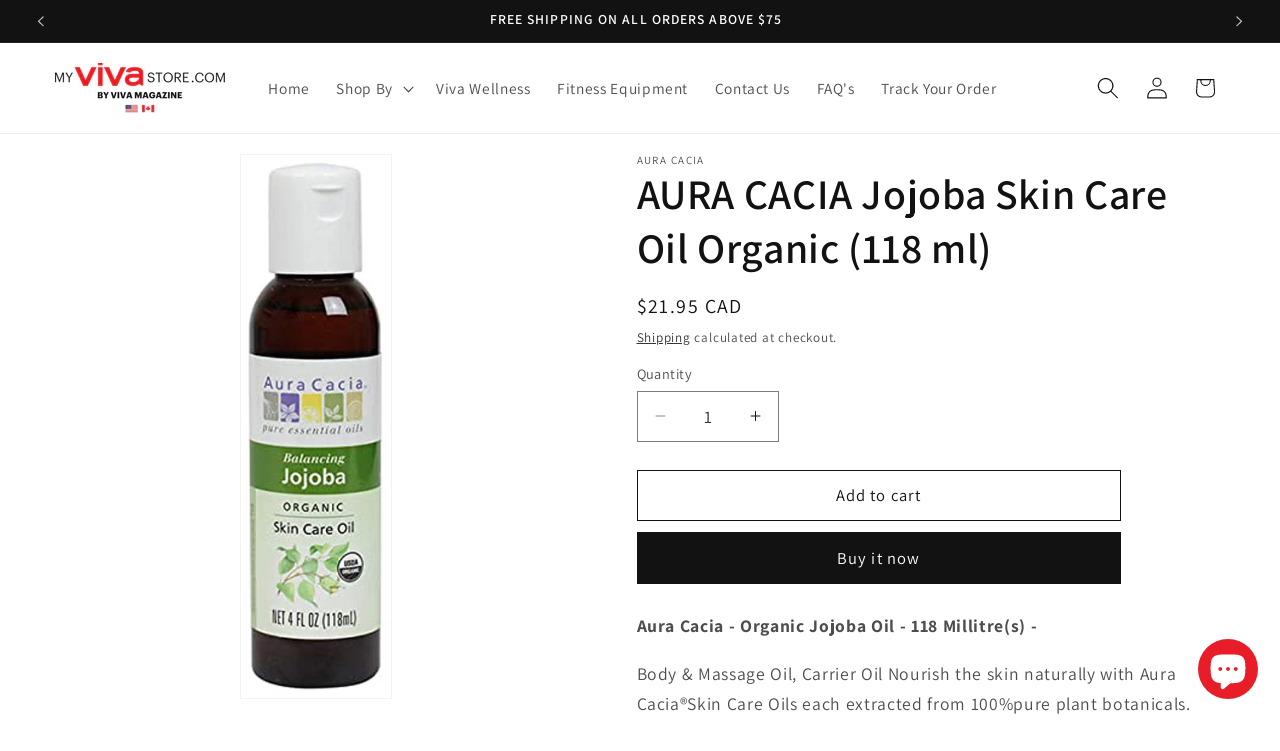

--- FILE ---
content_type: application/x-javascript; charset=utf-8
request_url: https://bundler.nice-team.net/app/shop/status/viva-mag.myshopify.com.js?1765787973
body_size: -333
content:
var bundler_settings_updated='1703739518';